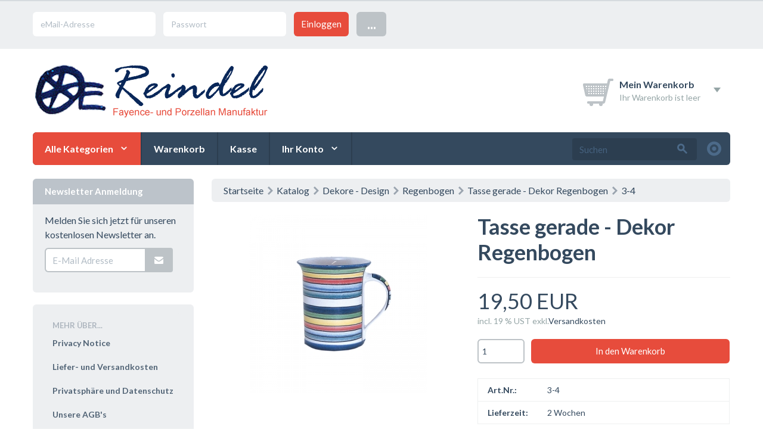

--- FILE ---
content_type: text/html
request_url: https://kaufen.keram.de/product_info.php?info=p182_Tasse-gerade---Dekor-Regenbogen.html&XTCsid=ef8be1685cb223f657a81b9faeee93d3
body_size: 8898
content:


<!DOCTYPE html>
<html dir="ltr" lang="de">
<head>
<meta charset="iso-8859-15">

<meta name="viewport" content="width=device-width, initial-scale=1.0">

<!-- Declare Favicons -->
<!-- Follows suggestions from Jon Hicks -->

<link rel="shortcut icon" href="https://kaufen.keram.de/templates/wolkenkraft-rainbow/assets/images/favicon/favicon.ico"> <!-- 32x32 .ico for general use -->
<link rel="icon" type="image/png" href="https://kaufen.keram.de/templates/wolkenkraft-rainbow/assets/images/favicon/favicon-16.png" sizes="16x16"> <!-- 16x16 .png - For general use-->
<link rel="icon" type="image/png" href="https://kaufen.keram.de/templates/wolkenkraft-rainbow/assets/images/favicon/favicon-24.png" sizes="24x24"> <!-- 24x24 .png - Pinned site in IE9-->
<link rel="icon" type="image/png" href="https://kaufen.keram.de/templates/wolkenkraft-rainbow/assets/images/favicon/favicon-32.png" sizes="32x32"> <!-- 32x32 .png - New tab page in Internet Explorer, taskbar button in Windows 7+ and Safari?s ?Read Later? sidebar -->
<link rel="icon" type="image/png" href="https://kaufen.keram.de/templates/wolkenkraft-rainbow/assets/images/favicon/favicon-57.png" sizes="57x57"> <!-- 57x57 .png - Standard iOS home screen (iPod Touch, iPhone first generation to 3G) -->
<link rel="icon" type="image/png" href="https://kaufen.keram.de/templates/wolkenkraft-rainbow/assets/images/favicon/favicon-72.png" sizes="72x72"> <!-- 72x72 .png - iPad home screen icon -->
<link rel="icon" type="image/png" href="https://kaufen.keram.de/templates/wolkenkraft-rainbow/assets/images/favicon/favicon-96.png" sizes="96x96"> <!-- 96x96 .png - Favicon used by the GoogleTV platform -->
<link rel="icon" type="image/png" href="https://kaufen.keram.de/templates/wolkenkraft-rainbow/assets/images/favicon/favicon-114.png" sizes="114x114"> <!-- 114x114 .png - iPhone 4+ home screen icon (twice the standard size for the retina display) -->
<link rel="icon" type="image/png" href="https://kaufen.keram.de/templates/wolkenkraft-rainbow/assets/images/favicon/favicon-128.png" sizes="128x128"> <!-- 128x128 .png - Chrome Web Store -->
<link rel="icon" type="image/png" href="https://kaufen.keram.de/templates/wolkenkraft-rainbow/assets/images/favicon/favicon-195.png" sizes="195x195"> <!-- 195x195 .png - Opera Speed Dial -->

<link rel="apple-touch-icon-precomposed" href="https://kaufen.keram.de/templates/wolkenkraft-rainbow/assets/images/favicon/apple-touch-icon-precomposed.png"> <!-- 72x72 .png - For general use, also used by Android -->
<link rel="apple-touch-icon-precomposed" sizes="114x114" href="https://kaufen.keram.de/templates/wolkenkraft-rainbow/assets/images/favicon/apple-touch-icon-114x114-precomposed.png"> <!-- 114x114 .png - For iPhone 4+ Retina display -->
<link rel="apple-touch-icon-precomposed" sizes="72x72" href="https://kaufen.keram.de/templates/wolkenkraft-rainbow/assets/images/favicon/apple-touch-icon-72x72-precomposed.png"> <!-- 72x72 .png - For iPad -->

<!-- Loading Bootstrap -->
<link href="https://kaufen.keram.de/templates/wolkenkraft-rainbow/assets/bootstrap/css/bootstrap.css" rel="stylesheet">
<link href="https://kaufen.keram.de/templates/wolkenkraft-rainbow/assets/bootstrap/css/bootstrap-responsive.css" rel="stylesheet">

<!-- Loading Flat UI -->
<link href="https://kaufen.keram.de/templates/wolkenkraft-rainbow/assets/css/flat-ui.css" rel="stylesheet">

<!-- HTML5 shim, for IE6-8 support of HTML5 elements. All other JS at the end of file. -->
<!--[if lt IE 9]>
<script src="https://kaufen.keram.de/templates/wolkenkraft-rainbow/assets/js/html5shiv.min.js"></script>
<![endif]-->
<!--
	This OnlineStore is brought to you by XT-Commerce, Community made shopping
	XTC is a free open source e-Commerce System
	created by Mario Zanier & Guido Winger and licensed under GNU/GPL.
	Information and contribution at http://www.xt-commerce.com
-->
<meta name="generator" content="(c) by xt:Commerce v3.0.4 SP2.1 , http://www.xt-commerce.com" />
<meta name="robots" content="index,follow" />
<meta name="language" content="de" />
<meta name="author" content="" />
<meta name="publisher" content="" />
<meta name="company" content="" />
<meta name="page-topic" content="shopping" />
<meta name="reply-to" content="xx@xx.com" />
<meta name="distribution" content="global" />
<meta name="revisit-after" content="14" />
	
<meta name="description" content="" />
<meta name="keywords" content="" />
<title>Fayence- und Porzellan Manufaktur Reindel -  Tasse gerade - Dekor Regenbogen 3-4</title>
	<base href="https://kaufen.keram.de/" />
<link rel="stylesheet" type="text/css" href="templates/wolkenkraft-rainbow/stylesheet.css" />
<script type="text/javascript"><!--
var selected;
var submitter = null;

function submitFunction() {
    submitter = 1;
}
function popupWindow(url) {
  window.open(url,'popupWindow','toolbar=no,location=no,directories=no,status=no,menubar=no,scrollbars=yes,resizable=yes,copyhistory=no,width=100,height=100,screenX=150,screenY=150,top=150,left=150')
}  
//--></script>
</head>
<body>





<!-- login & features row, hidden on phone -->
<div class="menu-top">

    <!-- .container -->
    <div class="container">

        <!-- .row login & features-->
        <div class="row">

            <!-- .span12 -->
            <div class="span12">

                <!-- The login area -->
                





<!-- left block for login (visible on desktop) -->
<div class="pull-left visible-desktop">
    <form id="loginbox" method="post" class="control-group" action="https://kaufen.keram.de/login.php?action=process&XTCsid=ef8be1685cb223f657a81b9faeee93d3">
        <input type="text" name="email_address" placeholder="eMail-Adresse" class="flat">
        <input type="password" name="password" placeholder="Passwort" class="flat">
        <input type="submit" class="btn btn-danger" value="Einloggen" />
        <div class="btn-group select login-more">
            <i class="dropdown-arrow dropdown-arrow-inverse"></i>
            <button class="btn" data-toggle="dropdown">...</button>
            <ul class="dropdown-menu dropdown-inverse text-left">
                <li><a href="create_account.php">Registrieren</a></li>
                <li><a href="https://kaufen.keram.de/password_double_opt.php?XTCsid=ef8be1685cb223f657a81b9faeee93d3">Passwort vergessen?</a></li>
            </ul>
        </div>
    </form>
</div>
<!-- /left block for login (visible on desktop) -->

<!-- left block for login (visible on mobile) -->
<div class="pull-left visible-phone visible-tablet">

    <div class="btn-group select login-dropdown mbn">
        <i class="dropdown-arrow dropdown-arrow-inverse"></i>
        <button class="btn btn-primary dropdown-toggle" data-toggle="dropdown">
            <span class="filter-option pull-left fui-lock"></span>&nbsp;<span class="caret"></span>
        </button>
        <ul class="dropdown-menu dropdown-inverse text-left">
            <li><a href="login.php">Einloggen</a></li>
            <li><a href="https://kaufen.keram.de/password_double_opt.php?XTCsid=ef8be1685cb223f657a81b9faeee93d3">Passwort vergessen?</a></li>
            <li><a href="account.php">Registrieren</a></li>
        </ul>
    </div>

</div>
<!-- /left block for login (visible on mobile) -->
                <!-- /The login area -->


                <!-- Right block for currency and language selection -->
                <div class="pull-right text-right">

                    <!-- language selection -->
                                        <!-- /language selection -->

                    <!-- currency dropdown -->
                    
                    <!-- /currency dropdown -->

                </div>
                <!-- /Right block for currency and language selection -->

            </div>
            <!-- /.span12 -->

        </div>
        <!-- /.row login & features-->

    </div>
    <!-- /.container -->


</div>
<!-- /login & features row, hidden on phone -->


<header>

    <!-- .container -->
    <div class="container">

        <!-- .row-fluid -->
        <div class="row-fluid mbl">

            <!-- .span6 -->
            <div class="span6 phone-text-center tablet-text-center tablet-portrait-text-center">
                <a href=""><img src="templates/wolkenkraft-rainbow/assets/images/logo-top.png" alt="Shop Name"/></a>
            </div>
            <!-- /.span6 -->

            <!-- .span6 -->
            <div class="span6 pull-right pagination-right hidden-phone">

                <!-- cart dropdown button -->
                

    <!-- cart dropdown button -->
    <div class="btn-group select cart-dropdown mtl mbn"><i class="dropdown-arrow"></i>
        <div class="btn dropdown-toggle" data-toggle="dropdown">
            <i class="pull-left icon-cart-top mrm"></i>

            <div class="pull-left">
                <div class="title text-left">Mein Warenkorb</div>
                <div class="content text-left">
                                            Ihr Warenkorb ist leer
                                    </div>
            </div>
            <span class="caret"></span>
        </div>
        <div class="dropdown-menu text-left">
            <div class="content">

                <h4 class="mbl">Mein Warenkorb</h4>

                
                                    <p class="mbl pbl">Ihr Warenkorb ist momentan leer.</p>
                
            </div>

        </div>
    </div>
    <!-- /cart dropdown button -->

                <!-- /cart dropdown button -->
            </div>
            <!-- /.span6 -->

        </div>
        <!-- /.row-fluid -->

        <!-- include the main menu -->
        


<!-- Navigation -->
<nav class="wolkenkraft-rwd-navbar">

    <div class="responsive-buttons">
        <button type="button" class="wk-rwd-navbar-btn" data-toggle="collapse" data-target=".wolkenkraft-rwd-menu"><span class="fui-list"></span></button>
        <button type="button" class="wk-rwd-navbar-btn pull-right" data-toggle="collapse" data-target=".wolkenkraft-rwd-menu-search"><span class="fui-mag"></span></button>
        <button type="button" class="wk-rwd-navbar-btn pull-right" data-toggle="collapse" data-target=".wolkenkraft-rwd-menu-account"><span class="fui-user"></span></button>
        <a href="https://kaufen.keram.de/shopping_cart.php?XTCsid=ef8be1685cb223f657a81b9faeee93d3" class="wk-rwd-navbar-btn pull-right"><span class="fui-cart"></span></a>
    </div>

    <!-- The main navigation -->
    <div class="wolkenkraft-rwd-menu collapse-element">
        <ul>

            <li class="categories">
                <a href="">Alle Kategorien</a>
                

<ul><li><a href="https://kaufen.keram.de/index.php?cat=c2_Dekore---Design.html&XTCsid=ef8be1685cb223f657a81b9faeee93d3">Dekore - Design</a><ul><li><a href="https://kaufen.keram.de/index.php?cat=c3_Farbwerk.html&XTCsid=ef8be1685cb223f657a81b9faeee93d3">Farbwerk</a></li><li><a href="https://kaufen.keram.de/index.php?cat=c4_Marine.html&XTCsid=ef8be1685cb223f657a81b9faeee93d3">Marine</a></li><li><a href="https://kaufen.keram.de/index.php?cat=c5_Regenbogen.html&XTCsid=ef8be1685cb223f657a81b9faeee93d3">Regenbogen</a></li><li><a href="https://kaufen.keram.de/index.php?cat=c6_Streublume.html&XTCsid=ef8be1685cb223f657a81b9faeee93d3">Streublume</a></li></ul></li><li><a href="https://kaufen.keram.de/index.php?cat=c7_Figuren.html&XTCsid=ef8be1685cb223f657a81b9faeee93d3">Figuren</a><ul><li><a href="https://kaufen.keram.de/index.php?cat=c8_Clowns.html&XTCsid=ef8be1685cb223f657a81b9faeee93d3">Clowns</a></li><li><a href="https://kaufen.keram.de/index.php?cat=c9_Frauen---Maenner.html&XTCsid=ef8be1685cb223f657a81b9faeee93d3">Frauen & Männer</a></li><li><a href="https://kaufen.keram.de/index.php?cat=c10_Gartenfiguren-Zaunhocker.html&XTCsid=ef8be1685cb223f657a81b9faeee93d3">Gartenfiguren/Zaunhocker</a></li></ul></li><li><a href="https://kaufen.keram.de/index.php?cat=c39_Fliesen.html&XTCsid=ef8be1685cb223f657a81b9faeee93d3">Fliesen</a></li><li><a href="https://kaufen.keram.de/index.php?cat=c34_Garten.html&XTCsid=ef8be1685cb223f657a81b9faeee93d3">Garten</a></li><li><a href="https://kaufen.keram.de/index.php?cat=c12_Geschirr.html&XTCsid=ef8be1685cb223f657a81b9faeee93d3">Geschirr</a><ul><li><a href="https://kaufen.keram.de/index.php?cat=c15_Kruege---Bierkruege.html&XTCsid=ef8be1685cb223f657a81b9faeee93d3">Krüge - Bierkrüge</a></li><li><a href="https://kaufen.keram.de/index.php?cat=c16_Schuesseln-und-Schalen.html&XTCsid=ef8be1685cb223f657a81b9faeee93d3">Schüsseln und Schalen</a></li><li><a href="https://kaufen.keram.de/index.php?cat=c13_Serviettenhalter---Eierbecher.html&XTCsid=ef8be1685cb223f657a81b9faeee93d3">Serviettenhalter - Eierbecher</a></li><li><a href="https://kaufen.keram.de/index.php?cat=c17_Tassen.html&XTCsid=ef8be1685cb223f657a81b9faeee93d3">Tassen</a></li><li><a href="https://kaufen.keram.de/index.php?cat=c14_Teekannen---Stoevchen.html&XTCsid=ef8be1685cb223f657a81b9faeee93d3">Teekannen - Stövchen</a></li><li><a href="https://kaufen.keram.de/index.php?cat=c18_Teller.html&XTCsid=ef8be1685cb223f657a81b9faeee93d3">Teller</a></li></ul></li><li><a href="https://kaufen.keram.de/index.php?cat=c20_Kindergeschirr.html&XTCsid=ef8be1685cb223f657a81b9faeee93d3">Kindergeschirr</a><ul><li><a href="https://kaufen.keram.de/index.php?cat=c21_Dreikaesehoch-Keramik.html&XTCsid=ef8be1685cb223f657a81b9faeee93d3">Dreikäsehoch Keramik</a></li></ul></li><li><a href="https://kaufen.keram.de/index.php?cat=c23_Kuechenzubehoer.html&XTCsid=ef8be1685cb223f657a81b9faeee93d3">Küchenzubehör</a><ul><li><a href="https://kaufen.keram.de/index.php?cat=c24_Behaelter---Vorratsdosen.html&XTCsid=ef8be1685cb223f657a81b9faeee93d3">Behälter - Vorratsdosen</a></li><li><a href="https://kaufen.keram.de/index.php?cat=c25_Essig-Oel-Pfeffer-Salz.html&XTCsid=ef8be1685cb223f657a81b9faeee93d3">Essig Öl Pfeffer Salz</a></li><li><a href="https://kaufen.keram.de/index.php?cat=c26_Fetttoepfe.html&XTCsid=ef8be1685cb223f657a81b9faeee93d3">Fetttöpfe</a></li><li><a href="https://kaufen.keram.de/index.php?cat=c27_Kruege---Bierkruege.html&XTCsid=ef8be1685cb223f657a81b9faeee93d3">Krüge - Bierkrüge</a></li></ul></li><li><a href="https://kaufen.keram.de/index.php?cat=c29_Leuchter--Lichter.html&XTCsid=ef8be1685cb223f657a81b9faeee93d3">Leuchter, Lichter</a></li><li><a href="https://kaufen.keram.de/index.php?cat=c43_Osterartikel.html&XTCsid=ef8be1685cb223f657a81b9faeee93d3">Osterartikel</a></li><li><a href="https://kaufen.keram.de/index.php?cat=c31_Tassen-mit-Ihrem-Namen.html&XTCsid=ef8be1685cb223f657a81b9faeee93d3">Tassen mit Ihrem Namen</a></li></ul>
            </li>

            <li>
                <a href="https://kaufen.keram.de/shopping_cart.php?XTCsid=ef8be1685cb223f657a81b9faeee93d3">Warenkorb</a>
            </li>
            <li>
                <a href="https://kaufen.keram.de/checkout_shipping.php?XTCsid=ef8be1685cb223f657a81b9faeee93d3">Kasse</a>
            </li>
        </ul>
    </div>
    <!-- /The main navigation -->

    <!-- My account navigation -->
    <div class="wolkenkraft-rwd-menu-account collapse-element">
        <ul>
            <li>
                <a href="https://kaufen.keram.de/account.php?XTCsid=ef8be1685cb223f657a81b9faeee93d3">Ihr Konto</a>
                <ul>
                    <li><a href="https://kaufen.keram.de/account.php?XTCsid=ef8be1685cb223f657a81b9faeee93d3">Meine persönliche Seite</a></li>
                    <li><a href="account_edit.php">Kontodaten</a></li>
                    <li><a href="address_book.php">Adressbuch</a></li>
                    <li><a href="account_password.php">Passwort ändern</a></li>
                    <li><a href="account_history.php">Meine Bestellungen</a></li>
                    <li><a href="logoff.php">Abmelden</a></li>
                </ul>
            </li>

        </ul>
    </div>
    <!-- /My account navigation -->

    <!-- Search box -->
    



<!-- Search field + extended search -->
<div class="wolkenkraft-rwd-menu-search collapse-element">

    <div class="extended-search pull-right visible-desktop">
        <a href="https://kaufen.keram.de/advanced_search.php?XTCsid=ef8be1685cb223f657a81b9faeee93d3" data-toggle="tooltip" data-title="Erweiterte Suche">
            <i class="fui-radio-checked"></i>
        </a>
    </div>

    <form id="quick_find" action="https://kaufen.keram.de/advanced_search_result.php" method="get" class="form-search pull-right phone-pull-left"><input type="hidden" name="XTCsid" value="ef8be1685cb223f657a81b9faeee93d3" />
        <div class="input-append">
            <input type="text" name="keywords" class="search-query span2" placeholder="Suchen" />
            <button type="submit" class="btn btn-large">
                <i class="fui-search"></i>
            </button>
        </div>
    </form>

</div>
<!-- /Search field + extended search -->
    <!-- /Search box -->

</nav>
<!-- /Navigation -->        <!-- /include the main menu -->
    
    </div>
    <!-- /.container -->
   
</header>




<!-- .container -->
<div class="container">

    <!-- .row -->
    <div class="row mtl">

        <!-- .span9 main column -->
        <div class="span9 desktop-push-3">
            
            <!-- Navtrail row -->
                        <div class="row-fluid">

                <!-- .span12 -->
                <div class="span12">

                    <div class="navtrail">
                        <a href="https://kaufen.keram.de" class="headerNavigation">Startseite</a>   <i class="fui-arrow-right"></i>   <a href="https://kaufen.keram.de/index.php?XTCsid=ef8be1685cb223f657a81b9faeee93d3" class="headerNavigation">Katalog</a>   <i class="fui-arrow-right"></i>   <a href="https://kaufen.keram.de/index.php?cat=c2_Dekore---Design.html&XTCsid=ef8be1685cb223f657a81b9faeee93d3" class="headerNavigation">Dekore - Design</a>   <i class="fui-arrow-right"></i>   <a href="https://kaufen.keram.de/index.php?cat=c5_Regenbogen.html&XTCsid=ef8be1685cb223f657a81b9faeee93d3" class="headerNavigation">Regenbogen</a>   <i class="fui-arrow-right"></i>   <a href="https://kaufen.keram.de/product_info.php?info=p182_Tasse-gerade---Dekor-Regenbogen.html&XTCsid=ef8be1685cb223f657a81b9faeee93d3" class="headerNavigation">Tasse gerade - Dekor Regenbogen</a>   <i class="fui-arrow-right"></i>   <a href="https://kaufen.keram.de/product_info.php?info=p182_Tasse-gerade---Dekor-Regenbogen.html&XTCsid=ef8be1685cb223f657a81b9faeee93d3" class="headerNavigation">3-4</a>
                    </div>

                </div>
                <!-- /.span12 -->

            </div>
                        <!-- /Navtrail row -->

            




<form id="cart_quantity" action="https://kaufen.keram.de/product_info.php?info=p182_Tasse-gerade---Dekor-Regenbogen.html&action=add_product&XTCsid=ef8be1685cb223f657a81b9faeee93d3" method="post">

<!-- article.prodcut-single -->
<article class="product-single">

    <!-- .row-fluid -->
    <div class="row-fluid">

        <!-- .span6 -->
                <div class="span6 text-center">

                <!-- .product-image -->
                <div class="product-image">
                    <a title="Tasse gerade - Dekor Regenbogen" href="images/product_images/popup_images/regenbogen-tasse-4.jpg" data-lightbox="product-images"><img src="images/product_images/info_images/regenbogen-tasse-4.jpg" alt="Tasse gerade - Dekor Regenbogen" class="img-rounded mbm" /></a>
                </div>
                <!-- /.product-image -->

                <!-- .row-fluid -->
                                <!-- /.row-fluid -->

        </div>
                <!-- /.span6 -->

        <!-- .span6 -->
        <div class="span6 clearfix">

            <h2 class="desktop-mtn mbm">Tasse gerade - Dekor Regenbogen</h2>

            <!-- .rating -->
                        <!-- /.rating -->

            <!-- .attributes -->
            <div class="attributes mtl">

                                    

                
            </div>
            <!-- /.attributes -->

            
            <hr/>

            <!-- .price -->
            <div class="price">
                <p class="total"> 19,50 EUR</p>
                                <p class="tax-shipping">incl. 19 % UST exkl.<script language="javascript">document.write('<a href="javascript:newWin=void(window.open(\'https://kaufen.keram.de/popup_content.php?coID=1&XTCsid=ef8be1685cb223f657a81b9faeee93d3\', \'popup\', \'toolbar=0, scrollbars=yes, resizable=yes, height=400, width=400\'))">Versandkosten</a>');</script><noscript><a href="https://kaufen.keram.de/popup_content.php?coID=1&XTCsid=ef8be1685cb223f657a81b9faeee93d3"target=_blank">Versandkosten</a></noscript></p>
            </div>
            <!-- /.price -->

            <!-- .graduated-price -->
                        <!-- /.graduated-price -->

            <!-- .add-to-cart -->
            <div class="add-to-cart">

                <div class="qty">
                    <input type="text" name="products_qty" value="1" size="3" /> <input type="hidden" name="products_id" value="182" />
                </div>

                <div class="action">
                    <input type="submit" class="btn btn-danger" value="In den Warenkorb" />
                </div>

            </div>
            <!-- /.add-to-cart -->

            <!-- .meta -->
            <div class="meta mtl pts">

                <!-- Meta information table -->
                <table class="table-light">
                    <tbody>
                                                                                <tr>
                        <td class="key text-left">Art.Nr.:</td>
                        <td class="value text-left">3-4</td>
                    </tr>
                                                                                                    <tr>
                        <td class="key text-left">Lieferzeit:</td>
                        <td class="value text-left">2 Wochen</td>
                    </tr>
                                                                                
                    </tbody>
                </table>
                <!-- /Meta information table -->

            </div>
            <!-- /.meta -->

        </div>
        <!-- /.span6 -->


    </div>
    <!-- /.row-fluid -->


    <!-- .row-fluid - details & recommended products -->
    <div class="row-fluid mtl">

        <!-- .span8 -->
        <div class="span8">

            <ul class="nav nav-tabs nav-append-content" id="product-tabs">
                <li><a href="#tab-details" data-toggle="tab">Beschreibung</a></li>                                                            </ul>
            <div class="tab-content">

                                <!-- Product description -->
                <div class="tab-pane active" id="tab-details">
                    passt zu vielen Gelegenheiten. Diese Tassenform ist das Standartmodell f&uuml;r unsere Namenstassen im Regenbogendekor. <br /> <br />Artikel-Nr. 4 <br />Gr&ouml;&szlig;e: H ca. 10 cm, Durchm. ca. 9 cm
                </div>
                <!-- /Product description -->
                
                <!-- Reviews -->
                                <!-- /Reviews -->

                
                            </div>
        </div>
        <!-- /.span8 -->

        <!-- .span4 -->
        <div class="span4">

            <div class="widget widget-light">
                <h3 class="widget-title">Weitere Aktionen</h3>
                <div class="widget-content">
                    <ul>
                        <li><a href="print_product_info.php?products_id=182" target="_blank">Produktinformation drucken</a></li>
                        <li><a href="/product_info.php?info=p182_Tasse-gerade---Dekor-Regenbogen.html&XTCsid=ef8be1685cb223f657a81b9faeee93d3#a-reviews" class="activate-tab" data-target="tab-reviews">Bewertung schreiben</a></li>
                        <li><a href="shop_content.php?coID=7">Hilfe & Support</a></li>
                    </ul>
                </div>
            </div>

        </div>
        <!-- /.span4 -->


    </div>
    <!-- /.row-fluid - details & recommended products -->

    <!-- Cross selling -->
        <!-- /Cross selling -->

    <!-- Reverse Cross selling -->
        <!-- /Reverse Cross selling -->

    <!-- Also purchased -->
    



<h2 class="section-header">Kunden kauften ebenfalls...</h2>


    <!-- Open the first row -->
            <!-- .row product row -->
        <div class="row product-listing-3col">
        <!-- /Open the first row -->


    <!-- .span3 -->
    <div class="span3 mbl">
        
<!-- image -->
 
<a href="https://kaufen.keram.de/product_info.php?info=p241_Schale-mittel--Dekor-Regenbogen.html&XTCsid=ef8be1685cb223f657a81b9faeee93d3" class="image">   
    <img src="images/product_images/thumbnail_images/regenbogen-schale-Nr90.jpg" class="img-rounded" alt="Schale mittel- Dekor Regenbogen"/>
    </a>
<!-- /image -->

<h2><a href="https://kaufen.keram.de/product_info.php?info=p241_Schale-mittel--Dekor-Regenbogen.html&XTCsid=ef8be1685cb223f657a81b9faeee93d3">Schale mittel- Dekor Regenbogen</a></h2>

<!-- .normal-price -->
<div class="normal-price mbm">
    <h5> 16,50 EUR</h5>
        <p class="tax-shipping">incl. 19 % UST exkl.<script language="javascript">document.write('<a href="javascript:newWin=void(window.open(\'https://kaufen.keram.de/popup_content.php?coID=1&XTCsid=ef8be1685cb223f657a81b9faeee93d3\', \'popup\', \'toolbar=0, scrollbars=yes, resizable=yes, height=400, width=400\'))">Versandkosten</a>');</script><noscript><a href="https://kaufen.keram.de/popup_content.php?coID=1&XTCsid=ef8be1685cb223f657a81b9faeee93d3"target=_blank">Versandkosten</a></noscript></p>

</div>
<!-- /.normal-price -->

<!-- .shipping-time -->
<!-- /.shipping-time -->

<!-- .rating -->


<!-- /.rating -->    </div>
    <!-- /.span3 -->


    <!-- On iteration close the last row and open a new one -->
    
    <!-- Close the row if it?s the last element -->
    

    <!-- Open the first row -->
        <!-- /Open the first row -->


    <!-- .span3 -->
    <div class="span3 mbl">
        
<!-- image -->
 
<a href="https://kaufen.keram.de/product_info.php?info=p173_Kaffeebecher-gro---Dekor-Regenbogen.html&XTCsid=ef8be1685cb223f657a81b9faeee93d3" class="image">   
    <img src="images/product_images/thumbnail_images/regenbogen-tasse-gr-kaffee.jpg" class="img-rounded" alt="Kaffeebecher groß, Dekor Regenbogen"/>
    </a>
<!-- /image -->

<h2><a href="https://kaufen.keram.de/product_info.php?info=p173_Kaffeebecher-gro---Dekor-Regenbogen.html&XTCsid=ef8be1685cb223f657a81b9faeee93d3">Kaffeebecher groß, Dekor Regenbogen</a></h2>

<!-- .normal-price -->
<div class="normal-price mbm">
    <h5> 24,00 EUR</h5>
        <p class="tax-shipping">incl. 19 % UST exkl.<script language="javascript">document.write('<a href="javascript:newWin=void(window.open(\'https://kaufen.keram.de/popup_content.php?coID=1&XTCsid=ef8be1685cb223f657a81b9faeee93d3\', \'popup\', \'toolbar=0, scrollbars=yes, resizable=yes, height=400, width=400\'))">Versandkosten</a>');</script><noscript><a href="https://kaufen.keram.de/popup_content.php?coID=1&XTCsid=ef8be1685cb223f657a81b9faeee93d3"target=_blank">Versandkosten</a></noscript></p>

</div>
<!-- /.normal-price -->

<!-- .shipping-time -->
<!-- /.shipping-time -->

<!-- .rating -->


<!-- /.rating -->    </div>
    <!-- /.span3 -->


    <!-- On iteration close the last row and open a new one -->
    
    <!-- Close the row if it?s the last element -->
    

    <!-- Open the first row -->
        <!-- /Open the first row -->


    <!-- .span3 -->
    <div class="span3 mbl">
        
<!-- image -->
 
<a href="https://kaufen.keram.de/product_info.php?info=p122_Franzosische-Tasse--Dekor-Regenbogen.html&XTCsid=ef8be1685cb223f657a81b9faeee93d3" class="image">   
    <img src="images/product_images/thumbnail_images/regenbogen-tasse-franz.jpg" class="img-rounded" alt="Franzosische Tasse -Dekor Regenbogen"/>
    </a>
<!-- /image -->

<h2><a href="https://kaufen.keram.de/product_info.php?info=p122_Franzosische-Tasse--Dekor-Regenbogen.html&XTCsid=ef8be1685cb223f657a81b9faeee93d3">Franzosische Tasse -Dekor Regenbogen</a></h2>

<!-- .normal-price -->
<div class="normal-price mbm">
    <h5> 24,00 EUR</h5>
        <p class="tax-shipping">incl. 19 % UST exkl.<script language="javascript">document.write('<a href="javascript:newWin=void(window.open(\'https://kaufen.keram.de/popup_content.php?coID=1&XTCsid=ef8be1685cb223f657a81b9faeee93d3\', \'popup\', \'toolbar=0, scrollbars=yes, resizable=yes, height=400, width=400\'))">Versandkosten</a>');</script><noscript><a href="https://kaufen.keram.de/popup_content.php?coID=1&XTCsid=ef8be1685cb223f657a81b9faeee93d3"target=_blank">Versandkosten</a></noscript></p>

</div>
<!-- /.normal-price -->

<!-- .shipping-time -->
<!-- /.shipping-time -->

<!-- .rating -->


<!-- /.rating -->    </div>
    <!-- /.span3 -->


    <!-- On iteration close the last row and open a new one -->
            </div>
        <!-- /.row product row -->
        <!-- .row product row -->
        <div class="row product-listing-3col">
    
    <!-- Close the row if it?s the last element -->
    

    <!-- Open the first row -->
        <!-- /Open the first row -->


    <!-- .span3 -->
    <div class="span3 mbl">
        
<!-- image -->
 
<a href="https://kaufen.keram.de/product_info.php?info=p174_Tasse-schraeg--Dekor-Regenbogen.html&XTCsid=ef8be1685cb223f657a81b9faeee93d3" class="image">   
    <img src="images/product_images/thumbnail_images/regenbogen-tasse-5.jpg" class="img-rounded" alt="Tasse schräg- Dekor Regenbogen"/>
    </a>
<!-- /image -->

<h2><a href="https://kaufen.keram.de/product_info.php?info=p174_Tasse-schraeg--Dekor-Regenbogen.html&XTCsid=ef8be1685cb223f657a81b9faeee93d3">Tasse schräg- Dekor Regenbogen</a></h2>

<!-- .normal-price -->
<div class="normal-price mbm">
    <h5> 19,50 EUR</h5>
        <p class="tax-shipping">incl. 19 % UST exkl.<script language="javascript">document.write('<a href="javascript:newWin=void(window.open(\'https://kaufen.keram.de/popup_content.php?coID=1&XTCsid=ef8be1685cb223f657a81b9faeee93d3\', \'popup\', \'toolbar=0, scrollbars=yes, resizable=yes, height=400, width=400\'))">Versandkosten</a>');</script><noscript><a href="https://kaufen.keram.de/popup_content.php?coID=1&XTCsid=ef8be1685cb223f657a81b9faeee93d3"target=_blank">Versandkosten</a></noscript></p>

</div>
<!-- /.normal-price -->

<!-- .shipping-time -->
<!-- /.shipping-time -->

<!-- .rating -->


<!-- /.rating -->    </div>
    <!-- /.span3 -->


    <!-- On iteration close the last row and open a new one -->
    
    <!-- Close the row if it?s the last element -->
    

    <!-- Open the first row -->
        <!-- /Open the first row -->


    <!-- .span3 -->
    <div class="span3 mbl">
        
<!-- image -->
 
<a href="https://kaufen.keram.de/product_info.php?info=p65_Teller-20-cm---Dekor-Regenbogen.html&XTCsid=ef8be1685cb223f657a81b9faeee93d3" class="image">   
    <img src="images/product_images/thumbnail_images/regenbogen-teller-19er.jpg" class="img-rounded" alt="Teller 20 cm - Dekor Regenbogen"/>
    </a>
<!-- /image -->

<h2><a href="https://kaufen.keram.de/product_info.php?info=p65_Teller-20-cm---Dekor-Regenbogen.html&XTCsid=ef8be1685cb223f657a81b9faeee93d3">Teller 20 cm - Dekor Regenbogen</a></h2>

<!-- .normal-price -->
<div class="normal-price mbm">
    <h5> 21,00 EUR</h5>
        <p class="tax-shipping">incl. 19 % UST exkl.<script language="javascript">document.write('<a href="javascript:newWin=void(window.open(\'https://kaufen.keram.de/popup_content.php?coID=1&XTCsid=ef8be1685cb223f657a81b9faeee93d3\', \'popup\', \'toolbar=0, scrollbars=yes, resizable=yes, height=400, width=400\'))">Versandkosten</a>');</script><noscript><a href="https://kaufen.keram.de/popup_content.php?coID=1&XTCsid=ef8be1685cb223f657a81b9faeee93d3"target=_blank">Versandkosten</a></noscript></p>

</div>
<!-- /.normal-price -->

<!-- .shipping-time -->
<!-- /.shipping-time -->

<!-- .rating -->


<!-- /.rating -->    </div>
    <!-- /.span3 -->


    <!-- On iteration close the last row and open a new one -->
    
    <!-- Close the row if it?s the last element -->
    

    <!-- Open the first row -->
        <!-- /Open the first row -->


    <!-- .span3 -->
    <div class="span3 mbl">
        
<!-- image -->
 
<a href="https://kaufen.keram.de/product_info.php?info=p180_Kaffeebecher-klein---Dekor-Regenbogen.html&XTCsid=ef8be1685cb223f657a81b9faeee93d3" class="image">   
    <img src="images/product_images/thumbnail_images/regenbogen-tasse-kl-kaffee.jpg" class="img-rounded" alt="Kaffeebecher klein - Dekor Regenbogen"/>
    </a>
<!-- /image -->

<h2><a href="https://kaufen.keram.de/product_info.php?info=p180_Kaffeebecher-klein---Dekor-Regenbogen.html&XTCsid=ef8be1685cb223f657a81b9faeee93d3">Kaffeebecher klein - Dekor Regenbogen</a></h2>

<!-- .normal-price -->
<div class="normal-price mbm">
    <h5> 19,50 EUR</h5>
        <p class="tax-shipping">incl. 19 % UST exkl.<script language="javascript">document.write('<a href="javascript:newWin=void(window.open(\'https://kaufen.keram.de/popup_content.php?coID=1&XTCsid=ef8be1685cb223f657a81b9faeee93d3\', \'popup\', \'toolbar=0, scrollbars=yes, resizable=yes, height=400, width=400\'))">Versandkosten</a>');</script><noscript><a href="https://kaufen.keram.de/popup_content.php?coID=1&XTCsid=ef8be1685cb223f657a81b9faeee93d3"target=_blank">Versandkosten</a></noscript></p>

</div>
<!-- /.normal-price -->

<!-- .shipping-time -->
<!-- /.shipping-time -->

<!-- .rating -->


<!-- /.rating -->    </div>
    <!-- /.span3 -->


    <!-- On iteration close the last row and open a new one -->
    
    <!-- Close the row if it?s the last element -->
            </div>
        <!-- /.row product row -->
    
    <!-- /Also purchased -->

    <!-- Date added -->
    <div class="tile">Diesen Artikel haben wir am Freitag, 26. September 2014 in unseren Katalog aufgenommen.</div>    <!-- /Date added -->

</article>
<!-- /article.product-single -->

</form>




<div class="pagination text-center">
    <ul>
        <li><a href="https://kaufen.keram.de/product_info.php?info=p231_Serviettenhalter---Dekor-Regenbogen.html&XTCsid=ef8be1685cb223f657a81b9faeee93d3"><i class="fui-arrow-left"></i> Vorheriges Produkt</a></li>                <li><a href="https://kaufen.keram.de/product_info.php?info=p174_Tasse-schraeg--Dekor-Regenbogen.html&XTCsid=ef8be1685cb223f657a81b9faeee93d3">Nächstes Produkt <i class="fui-arrow-right"></i></a></li>    </ul>
</div> <!-- /pagination -->

<p class="text-center">
    &nbsp;<strong>&nbsp;&nbsp;42</strong>&nbsp;Artikel in dieser Kategorie
</p>
        </div>
        <!-- /.span9 main column -->

        <!-- .span3 left column -->
                <div class="span3 desktop-pull-9">

            


<!-- widget: Manufacturer Info -->
<!-- Only show this box if a manufacturer is found -->
<!-- /Only show this box if a manufacturer is found -->
<!-- /widget: Manufacturer Info -->
            
                        
            
                        



<!-- widget: Newsletter -->
<div class="widget widget-newsletter">
    <h3 class="widget-title">Newsletter Anmeldung</h3>

    <div class="widget-content">
        <p>Melden Sie sich jetzt für unseren kostenlosen Newsletter an.</p>

        <!-- Enter e-mail address -->
        <form id="sign_in" action="https://kaufen.keram.de/newsletter.php?XTCsid=ef8be1685cb223f657a81b9faeee93d3" method="post" class="mtm">
            <div class="control-group">
                <div class="input-append">
                    <input type="text" name="email" class="span2" placeholder="E-Mail Adresse" />
                    <button class="btn" type="submit"><span class="fui-mail"></span></button>
                </div>
            </div>
        </form>
        <!-- /Enter e-mail address -->

    </div>
</div>
<!-- /widget: Newsletter -->
            
            





            
            


<!-- widget: More about -->
<div class="widget">

    <!-- .widget-content  -->
    <div class="widget-content pbl">

        <ul class="nav nav-list nav-list-vivid">
            <li class="nav-header">Mehr &uuml;ber...</li>
            <li><a href="https://kaufen.keram.de/shop_content.php?coID=2&XTCsid=ef8be1685cb223f657a81b9faeee93d3">Privacy Notice</a></li><li><a href="https://kaufen.keram.de/shop_content.php?coID=1&XTCsid=ef8be1685cb223f657a81b9faeee93d3">Liefer- und Versandkosten</a></li><li><a href="https://kaufen.keram.de/shop_content.php?coID=2&XTCsid=ef8be1685cb223f657a81b9faeee93d3">Privatsphäre und Datenschutz</a></li><li><a href="https://kaufen.keram.de/shop_content.php?coID=3&XTCsid=ef8be1685cb223f657a81b9faeee93d3">Unsere AGB's</a></li><li><a href="https://kaufen.keram.de/shop_content.php?coID=4&XTCsid=ef8be1685cb223f657a81b9faeee93d3">Impressum</a></li><li><a href="https://kaufen.keram.de/shop_content.php?coID=7&XTCsid=ef8be1685cb223f657a81b9faeee93d3">Kontakt</a></li>
        </ul>

    </div>
    <!-- /.widget-content -->

</div>
<!-- /widget: More about -->
            


<!-- widget: Information -->
<div class="widget">

    <!-- .widget-content  -->
    <div class="widget-content pbl">

        <ul class="nav nav-list nav-list-vivid">
            <li class="nav-header">Informationen</li>
            <li><a href="https://kaufen.keram.de/shop_content.php?coID=8&XTCsid=ef8be1685cb223f657a81b9faeee93d3"><strong>Sitemap</strong></a></li>
        </ul>

    </div>
    <!-- /.widget-content -->

</div>
<!-- /widget: Information -->

        </div>
                <!-- /.span3 left column -->

    </div>
    <!-- /.row -->


</div>
<!-- /.container -->




<footer class="footer-1 mtl">
    <div class="bottom-menu bottom-menu-inverse">
        <div class="container">
            <div class="row">
                <div class="span2 phone-text-center tablet-text-center phone-mbl tablet-mbl">
                    <a href=""><img src="templates/wolkenkraft-rainbow/assets/images/logo-footer.png" alt="Logo"/></a>
                </div>
                <style>
                    
                    .bottom-links li a:hover {
                        color:#fff;
                    }
                    

                </style>
                <div class="span8 phone-text-center tablet-text-center">
                    <ul class="bottom-links">
                        <li><a href=""></a></li>
                        <li><a href="https://kaufen.keram.de/shopping_cart.php?XTCsid=ef8be1685cb223f657a81b9faeee93d3">Warenkorb</a></li>
                        <li><a href="https://kaufen.keram.de/checkout_shipping.php?XTCsid=ef8be1685cb223f657a81b9faeee93d3">Kasse</a></li>
                        <li><a href="https://kaufen.keram.de/account.php?XTCsid=ef8be1685cb223f657a81b9faeee93d3">Ihr Konto</a></li>
                        <li><a href="https://kaufen.keram.de/shop_content.php?coID=9">Impressum</a></li>
                        <li><a href="https://kaufen.keram.de/shop_content.php?coID=1">Liefer-, Bezahl- und Versandhinweise</a></li>
                    </ul>
                </div>

                <div class="span2 bottom-icons phone-text-center tablet-text-center">
                                                                                                                                                                                </div>
            </div>
        </div>
    </div>
</footer>

<footer class="footer-2 bottom-menu">
    <div class="container">
        <div class="row">


            <div class="span12 phone-text-center tablet-text-center">
                * Alle Preise inkl. gesetzl. Mehrwertsteuer <a href="shop_content.php?coID=1">zzgl. Versandkosten</a> und ggf. Nachnahmegebühren, wenn nicht anders beschrieben.<br />
                                            </div>

        </div>
    </div>
</footer>

<!-- Google Analytics =============================-->

<script type="text/javascript">

    var _gaq = _gaq || [];
    _gaq.push(['_setAccount', 'UA-55213756-1']);
    _gaq.push(['_trackPageview']);

    (function() {
        var ga = document.createElement('script'); ga.type = 'text/javascript'; ga.async = true;
        ga.src = ('https:' == document.location.protocol ? 'https://ssl' : 'http://www') + '.google-analytics.com/ga.js';
        var s = document.getElementsByTagName('script')[0]; s.parentNode.insertBefore(ga, s);
    })();

</script>

<!-- /Google Analytics =============================-->

<!-- Load JS here for faster page loading time =============================-->
<!-- All uncompressed JS files are compiled to one .js file and minified to reduce requests (expecially for mobile connections) -->
<script src="templates/wolkenkraft-rainbow/assets/js/compiled.js"></script>
<script src="templates/wolkenkraft-rainbow/assets/js/application.js"></script><div class="copyright">eCommerce Engine &copy; 2006 <a href="http://www.xt-commerce.com" target="_blank">xt:Commerce Shopsoftware</a></div><div class="parseTime">Parse Time: 0.551s</div></body></html>